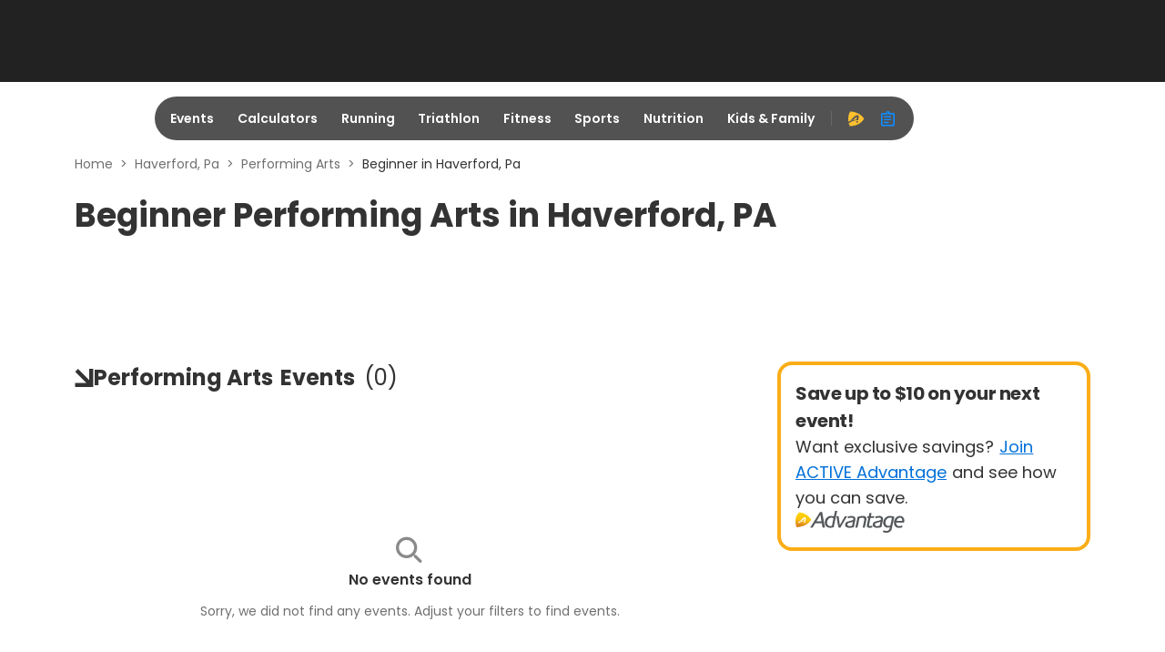

--- FILE ---
content_type: application/javascript; charset=utf-8
request_url: https://fundingchoicesmessages.google.com/f/AGSKWxUskPeAQ5oFRlL2E6exaOipny0A_kZ2edtnUHpQosTw4SipffXFQJeH4VxE-pcyEOyZ_sVGS4phhFILWBtq_ve7Bh-BHC6VM7XdLwNGvKpQEz_xD71zRKLpGu3tQTM6plJTN-Ehwsdoo12N0Jhpq15-fgcxeq4RMT98ITwKQW5fos_49EUljeLaVFiH/_/smartad./im-ad/im-rotator./carsadtaggenerator.js/ad_entry__ad300x250.
body_size: -1288
content:
window['c4924afc-530c-4d5c-b0d6-9b843adfd064'] = true;